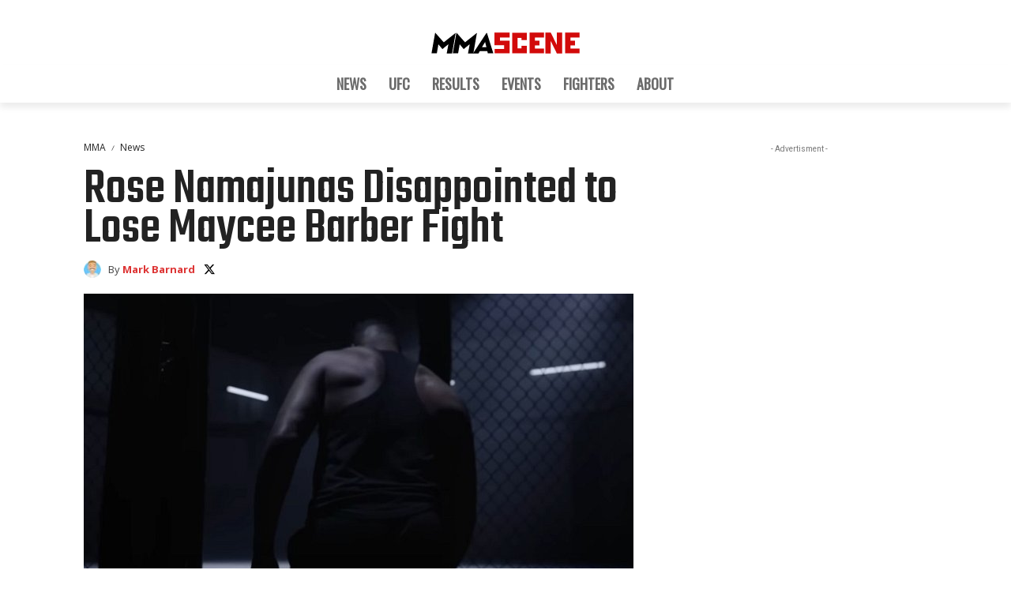

--- FILE ---
content_type: text/html; charset=utf-8
request_url: https://www.google.com/recaptcha/api2/aframe
body_size: 269
content:
<!DOCTYPE HTML><html><head><meta http-equiv="content-type" content="text/html; charset=UTF-8"></head><body><script nonce="v9ORk274BEEKJrGhfC_z-Q">/** Anti-fraud and anti-abuse applications only. See google.com/recaptcha */ try{var clients={'sodar':'https://pagead2.googlesyndication.com/pagead/sodar?'};window.addEventListener("message",function(a){try{if(a.source===window.parent){var b=JSON.parse(a.data);var c=clients[b['id']];if(c){var d=document.createElement('img');d.src=c+b['params']+'&rc='+(localStorage.getItem("rc::a")?sessionStorage.getItem("rc::b"):"");window.document.body.appendChild(d);sessionStorage.setItem("rc::e",parseInt(sessionStorage.getItem("rc::e")||0)+1);localStorage.setItem("rc::h",'1769208556261');}}}catch(b){}});window.parent.postMessage("_grecaptcha_ready", "*");}catch(b){}</script></body></html>

--- FILE ---
content_type: application/javascript
request_url: https://www.mmascene.com/wp-content/plugins/social-media-embeds/custom-embed.js
body_size: 916
content:
(function($) {
    $(document).ready(function() {
        $('.social-iframe-container').each(function() {
            var container = $(this);
            var dataSrc = container.data('embed-src');
            
            // Decode the URL parameter
            var decodedSrc = decodeURIComponent(dataSrc);
            
            // Extract the embedded URL from the decoded src
            var match = decodedSrc.match(/url=([^&]+)/);
            if (match) {
                var embeddedUrl = decodeURIComponent(match[1]);
                
                // Check if it's an Instagram URL
                var instaMatch = embeddedUrl.match(/instagram\.com\/(?:p|reel)\/([^\/\?]+)/);
                if (instaMatch) {
                    var postId = instaMatch[1];
                    var blockquote = $('<blockquote>')
                        .addClass('instagram-media')
                        .attr('data-instgrm-permalink', 'https://www.instagram.com/p/' + postId + '/')
                        .attr('data-instgrm-version', '14');
                    
                    container.html(blockquote);
                    
                    if (window.instgrm) {
                        window.instgrm.Embeds.process();
                    } else {
                        var checkInterval = setInterval(function() {
                            if (window.instgrm) {
                                window.instgrm.Embeds.process();
                                clearInterval(checkInterval);
                            }
                        }, 100);
                    }
                }
                // Check if it's a YouTube URL
                else if (embeddedUrl.includes('youtube.com') || embeddedUrl.includes('youtu.be')) {
                    var videoId = extractYouTubeId(embeddedUrl);
                    if (videoId) {
                        var iframe = $('<iframe>')
                            .attr('width', '100%')
                            .attr('height', '315')
                            .attr('src', 'https://www.youtube.com/embed/' + videoId)
                            .attr('frameborder', '0')
                            .attr('allow', 'accelerometer; autoplay; clipboard-write; encrypted-media; gyroscope; picture-in-picture')
                            .attr('allowfullscreen', '');
                        
                        container.html(iframe);
                    }
                }
            }
        });
    });

    function extractYouTubeId(url) {
        var regExp = /^.*(youtu.be\/|v\/|u\/\w\/|embed\/|watch\?v=|\&v=)([^#\&\?]*).*/;
        var match = url.match(regExp);
        return (match && match[2].length === 11) ? match[2] : null;
    }
})(jQuery);